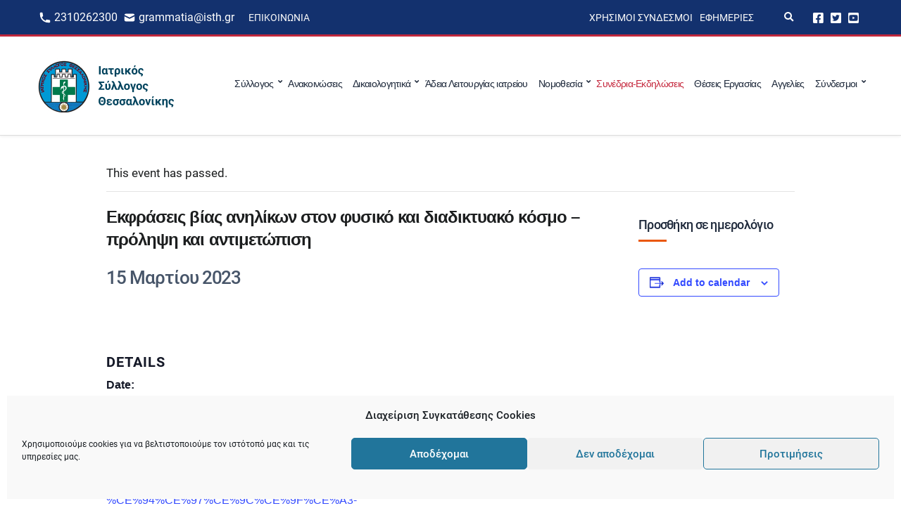

--- FILE ---
content_type: text/html; charset=UTF-8
request_url: https://isth.gr/ekdilosi/ekfraseis-vias-anilikon-ston-fysiko-kai-diadiktyako-kosmo-prolipsi-kai-antimetopisi/
body_size: 17215
content:
<!doctype html>
<html lang="el">
<head>
	<meta charset="UTF-8">
	<meta name="viewport" content="width=device-width, initial-scale=1">
	<link rel='stylesheet' id='tribe-events-views-v2-bootstrap-datepicker-styles-css' href='https://isth.gr/wp-content/plugins/the-events-calendar/vendor/bootstrap-datepicker/css/bootstrap-datepicker.standalone.min.css?ver=6.15.14' media='all' />
<link rel='stylesheet' id='tec-variables-skeleton-css' href='https://isth.gr/wp-content/plugins/the-events-calendar/common/build/css/variables-skeleton.css?ver=6.10.1' media='all' />
<link rel='stylesheet' id='tribe-common-skeleton-style-css' href='https://isth.gr/wp-content/plugins/the-events-calendar/common/build/css/common-skeleton.css?ver=6.10.1' media='all' />
<link rel='stylesheet' id='tribe-tooltipster-css-css' href='https://isth.gr/wp-content/plugins/the-events-calendar/common/vendor/tooltipster/tooltipster.bundle.min.css?ver=6.10.1' media='all' />
<link rel='stylesheet' id='tribe-events-views-v2-skeleton-css' href='https://isth.gr/wp-content/plugins/the-events-calendar/build/css/views-skeleton.css?ver=6.15.14' media='all' />
<link rel='stylesheet' id='tec-variables-full-css' href='https://isth.gr/wp-content/plugins/the-events-calendar/common/build/css/variables-full.css?ver=6.10.1' media='all' />
<link rel='stylesheet' id='tribe-common-full-style-css' href='https://isth.gr/wp-content/plugins/the-events-calendar/common/build/css/common-full.css?ver=6.10.1' media='all' />
<link rel='stylesheet' id='tribe-events-views-v2-full-css' href='https://isth.gr/wp-content/plugins/the-events-calendar/build/css/views-full.css?ver=6.15.14' media='all' />
<link rel='stylesheet' id='tribe-events-views-v2-print-css' href='https://isth.gr/wp-content/plugins/the-events-calendar/build/css/views-print.css?ver=6.15.14' media='print' />
<meta name='robots' content='index, follow, max-image-preview:large, max-snippet:-1, max-video-preview:-1' />
	<style>img:is([sizes="auto" i], [sizes^="auto," i]) { contain-intrinsic-size: 3000px 1500px }</style>
	
	<!-- This site is optimized with the Yoast SEO plugin v26.8 - https://yoast.com/product/yoast-seo-wordpress/ -->
	<title>Εκφράσεις βίας ανηλίκων στον φυσικό και διαδικτυακό κόσμο - πρόληψη και αντιμετώπιση - Ιατρικός Σύλλογος Θεσσαλονίκης</title>
	<link rel="canonical" href="https://isth.gr/ekdilosi/ekfraseis-vias-anilikon-ston-fysiko-kai-diadiktyako-kosmo-prolipsi-kai-antimetopisi/" />
	<meta property="og:locale" content="el_GR" />
	<meta property="og:type" content="article" />
	<meta property="og:title" content="Εκφράσεις βίας ανηλίκων στον φυσικό και διαδικτυακό κόσμο - πρόληψη και αντιμετώπιση - Ιατρικός Σύλλογος Θεσσαλονίκης" />
	<meta property="og:url" content="https://isth.gr/ekdilosi/ekfraseis-vias-anilikon-ston-fysiko-kai-diadiktyako-kosmo-prolipsi-kai-antimetopisi/" />
	<meta property="og:site_name" content="Ιατρικός Σύλλογος Θεσσαλονίκης" />
	<meta property="article:publisher" content="https://www.facebook.com/iatrikos.syllogos.thessalonikis" />
	<meta property="og:image" content="https://isth.gr/wp-content/uploads/2021/05/social-share-image.png" />
	<meta property="og:image:width" content="1200" />
	<meta property="og:image:height" content="630" />
	<meta property="og:image:type" content="image/png" />
	<meta name="twitter:card" content="summary_large_image" />
	<meta name="twitter:site" content="@isthgr" />
	<script type="application/ld+json" class="yoast-schema-graph">{"@context":"https://schema.org","@graph":[{"@type":"WebPage","@id":"https://isth.gr/ekdilosi/ekfraseis-vias-anilikon-ston-fysiko-kai-diadiktyako-kosmo-prolipsi-kai-antimetopisi/","url":"https://isth.gr/ekdilosi/ekfraseis-vias-anilikon-ston-fysiko-kai-diadiktyako-kosmo-prolipsi-kai-antimetopisi/","name":"Εκφράσεις βίας ανηλίκων στον φυσικό και διαδικτυακό κόσμο - πρόληψη και αντιμετώπιση - Ιατρικός Σύλλογος Θεσσαλονίκης","isPartOf":{"@id":"https://isth.gr/#website"},"datePublished":"2023-03-14T11:07:45+00:00","breadcrumb":{"@id":"https://isth.gr/ekdilosi/ekfraseis-vias-anilikon-ston-fysiko-kai-diadiktyako-kosmo-prolipsi-kai-antimetopisi/#breadcrumb"},"inLanguage":"el","potentialAction":[{"@type":"ReadAction","target":["https://isth.gr/ekdilosi/ekfraseis-vias-anilikon-ston-fysiko-kai-diadiktyako-kosmo-prolipsi-kai-antimetopisi/"]}]},{"@type":"BreadcrumbList","@id":"https://isth.gr/ekdilosi/ekfraseis-vias-anilikon-ston-fysiko-kai-diadiktyako-kosmo-prolipsi-kai-antimetopisi/#breadcrumb","itemListElement":[{"@type":"ListItem","position":1,"name":"Αρχική","item":"https://isth.gr/"},{"@type":"ListItem","position":2,"name":"Εκδηλώσεις","item":"https://isth.gr/ekdiloseis/"},{"@type":"ListItem","position":3,"name":"Εκφράσεις βίας ανηλίκων στον φυσικό και διαδικτυακό κόσμο &#8211; πρόληψη και αντιμετώπιση"}]},{"@type":"WebSite","@id":"https://isth.gr/#website","url":"https://isth.gr/","name":"Ιατρικός Σύλλογος Θεσσαλονίκης","description":"Η Επίσημη Ιστοσελίδα του Ιατρικού συλλόγου Θεσσαλονίκης","publisher":{"@id":"https://isth.gr/#organization"},"potentialAction":[{"@type":"SearchAction","target":{"@type":"EntryPoint","urlTemplate":"https://isth.gr/?s={search_term_string}"},"query-input":{"@type":"PropertyValueSpecification","valueRequired":true,"valueName":"search_term_string"}}],"inLanguage":"el"},{"@type":"Organization","@id":"https://isth.gr/#organization","name":"Ιατρικός Σύλλογος Θεσσαλονίκης","url":"https://isth.gr/","logo":{"@type":"ImageObject","inLanguage":"el","@id":"https://isth.gr/#/schema/logo/image/","url":"https://isth.gr/wp-content/uploads/2021/05/primary-logo-white.jpeg","contentUrl":"https://isth.gr/wp-content/uploads/2021/05/primary-logo-white.jpeg","width":200,"height":80,"caption":"Ιατρικός Σύλλογος Θεσσαλονίκης"},"image":{"@id":"https://isth.gr/#/schema/logo/image/"},"sameAs":["https://www.facebook.com/iatrikos.syllogos.thessalonikis","https://x.com/isthgr","https://www.youtube.com/user/isthgr"]},{"@type":"Event","name":"Εκφράσεις βίας ανηλίκων στον φυσικό και διαδικτυακό κόσμο &#8211; πρόληψη και αντιμετώπιση","description":"","url":"https://isth.gr/ekdilosi/ekfraseis-vias-anilikon-ston-fysiko-kai-diadiktyako-kosmo-prolipsi-kai-antimetopisi/","eventAttendanceMode":"https://schema.org/OfflineEventAttendanceMode","eventStatus":"https://schema.org/EventScheduled","startDate":"2023-03-15T00:00:00+02:00","endDate":"2023-03-15T23:59:59+02:00","@id":"https://isth.gr/ekdilosi/ekfraseis-vias-anilikon-ston-fysiko-kai-diadiktyako-kosmo-prolipsi-kai-antimetopisi/#event","mainEntityOfPage":{"@id":"https://isth.gr/ekdilosi/ekfraseis-vias-anilikon-ston-fysiko-kai-diadiktyako-kosmo-prolipsi-kai-antimetopisi/"}}]}</script>
	<!-- / Yoast SEO plugin. -->


<link rel="alternate" type="application/rss+xml" title="Ροή RSS &raquo; Ιατρικός Σύλλογος Θεσσαλονίκης" href="https://isth.gr/feed/" />
<link rel="alternate" type="text/calendar" title="Ιατρικός Σύλλογος Θεσσαλονίκης &raquo; iCal Feed" href="https://isth.gr/ekdiloseis/?ical=1" />
<link rel='stylesheet' id='tribe-events-v2-single-skeleton-css' href='https://isth.gr/wp-content/plugins/the-events-calendar/build/css/tribe-events-single-skeleton.css?ver=6.15.14' media='all' />
<link rel='stylesheet' id='tribe-events-v2-single-skeleton-full-css' href='https://isth.gr/wp-content/plugins/the-events-calendar/build/css/tribe-events-single-full.css?ver=6.15.14' media='all' />
<link rel='stylesheet' id='wp-block-library-css' href='https://isth.gr/wp-includes/css/dist/block-library/style.min.css?ver=6.8.3' media='all' />
<style id='classic-theme-styles-inline-css'>
/*! This file is auto-generated */
.wp-block-button__link{color:#fff;background-color:#32373c;border-radius:9999px;box-shadow:none;text-decoration:none;padding:calc(.667em + 2px) calc(1.333em + 2px);font-size:1.125em}.wp-block-file__button{background:#32373c;color:#fff;text-decoration:none}
</style>
<link rel='stylesheet' id='ultimate_blocks-cgb-style-css-css' href='https://isth.gr/wp-content/plugins/ultimate-blocks/dist/blocks.style.build.css?ver=3.4.9' media='all' />
<style id='global-styles-inline-css'>
:root{--wp--preset--aspect-ratio--square: 1;--wp--preset--aspect-ratio--4-3: 4/3;--wp--preset--aspect-ratio--3-4: 3/4;--wp--preset--aspect-ratio--3-2: 3/2;--wp--preset--aspect-ratio--2-3: 2/3;--wp--preset--aspect-ratio--16-9: 16/9;--wp--preset--aspect-ratio--9-16: 9/16;--wp--preset--color--black: #000000;--wp--preset--color--cyan-bluish-gray: #abb8c3;--wp--preset--color--white: #ffffff;--wp--preset--color--pale-pink: #f78da7;--wp--preset--color--vivid-red: #cf2e2e;--wp--preset--color--luminous-vivid-orange: #ff6900;--wp--preset--color--luminous-vivid-amber: #fcb900;--wp--preset--color--light-green-cyan: #7bdcb5;--wp--preset--color--vivid-green-cyan: #00d084;--wp--preset--color--pale-cyan-blue: #8ed1fc;--wp--preset--color--vivid-cyan-blue: #0693e3;--wp--preset--color--vivid-purple: #9b51e0;--wp--preset--color--theme-primary: #173052;--wp--preset--color--theme-secondary: #e3002a;--wp--preset--color--theme-dark-gray: #212121;--wp--preset--color--theme-medium-gray: #444444;--wp--preset--color--theme-light-gray: #dddddd;--wp--preset--gradient--vivid-cyan-blue-to-vivid-purple: linear-gradient(135deg,rgba(6,147,227,1) 0%,rgb(155,81,224) 100%);--wp--preset--gradient--light-green-cyan-to-vivid-green-cyan: linear-gradient(135deg,rgb(122,220,180) 0%,rgb(0,208,130) 100%);--wp--preset--gradient--luminous-vivid-amber-to-luminous-vivid-orange: linear-gradient(135deg,rgba(252,185,0,1) 0%,rgba(255,105,0,1) 100%);--wp--preset--gradient--luminous-vivid-orange-to-vivid-red: linear-gradient(135deg,rgba(255,105,0,1) 0%,rgb(207,46,46) 100%);--wp--preset--gradient--very-light-gray-to-cyan-bluish-gray: linear-gradient(135deg,rgb(238,238,238) 0%,rgb(169,184,195) 100%);--wp--preset--gradient--cool-to-warm-spectrum: linear-gradient(135deg,rgb(74,234,220) 0%,rgb(151,120,209) 20%,rgb(207,42,186) 40%,rgb(238,44,130) 60%,rgb(251,105,98) 80%,rgb(254,248,76) 100%);--wp--preset--gradient--blush-light-purple: linear-gradient(135deg,rgb(255,206,236) 0%,rgb(152,150,240) 100%);--wp--preset--gradient--blush-bordeaux: linear-gradient(135deg,rgb(254,205,165) 0%,rgb(254,45,45) 50%,rgb(107,0,62) 100%);--wp--preset--gradient--luminous-dusk: linear-gradient(135deg,rgb(255,203,112) 0%,rgb(199,81,192) 50%,rgb(65,88,208) 100%);--wp--preset--gradient--pale-ocean: linear-gradient(135deg,rgb(255,245,203) 0%,rgb(182,227,212) 50%,rgb(51,167,181) 100%);--wp--preset--gradient--electric-grass: linear-gradient(135deg,rgb(202,248,128) 0%,rgb(113,206,126) 100%);--wp--preset--gradient--midnight: linear-gradient(135deg,rgb(2,3,129) 0%,rgb(40,116,252) 100%);--wp--preset--font-size--small: 13px;--wp--preset--font-size--medium: 20px;--wp--preset--font-size--large: 36px;--wp--preset--font-size--x-large: 42px;--wp--preset--spacing--20: 0.44rem;--wp--preset--spacing--30: 0.67rem;--wp--preset--spacing--40: 1rem;--wp--preset--spacing--50: 1.5rem;--wp--preset--spacing--60: 2.25rem;--wp--preset--spacing--70: 3.38rem;--wp--preset--spacing--80: 5.06rem;--wp--preset--shadow--natural: 6px 6px 9px rgba(0, 0, 0, 0.2);--wp--preset--shadow--deep: 12px 12px 50px rgba(0, 0, 0, 0.4);--wp--preset--shadow--sharp: 6px 6px 0px rgba(0, 0, 0, 0.2);--wp--preset--shadow--outlined: 6px 6px 0px -3px rgba(255, 255, 255, 1), 6px 6px rgba(0, 0, 0, 1);--wp--preset--shadow--crisp: 6px 6px 0px rgba(0, 0, 0, 1);}:where(.is-layout-flex){gap: 0.5em;}:where(.is-layout-grid){gap: 0.5em;}body .is-layout-flex{display: flex;}.is-layout-flex{flex-wrap: wrap;align-items: center;}.is-layout-flex > :is(*, div){margin: 0;}body .is-layout-grid{display: grid;}.is-layout-grid > :is(*, div){margin: 0;}:where(.wp-block-columns.is-layout-flex){gap: 2em;}:where(.wp-block-columns.is-layout-grid){gap: 2em;}:where(.wp-block-post-template.is-layout-flex){gap: 1.25em;}:where(.wp-block-post-template.is-layout-grid){gap: 1.25em;}.has-black-color{color: var(--wp--preset--color--black) !important;}.has-cyan-bluish-gray-color{color: var(--wp--preset--color--cyan-bluish-gray) !important;}.has-white-color{color: var(--wp--preset--color--white) !important;}.has-pale-pink-color{color: var(--wp--preset--color--pale-pink) !important;}.has-vivid-red-color{color: var(--wp--preset--color--vivid-red) !important;}.has-luminous-vivid-orange-color{color: var(--wp--preset--color--luminous-vivid-orange) !important;}.has-luminous-vivid-amber-color{color: var(--wp--preset--color--luminous-vivid-amber) !important;}.has-light-green-cyan-color{color: var(--wp--preset--color--light-green-cyan) !important;}.has-vivid-green-cyan-color{color: var(--wp--preset--color--vivid-green-cyan) !important;}.has-pale-cyan-blue-color{color: var(--wp--preset--color--pale-cyan-blue) !important;}.has-vivid-cyan-blue-color{color: var(--wp--preset--color--vivid-cyan-blue) !important;}.has-vivid-purple-color{color: var(--wp--preset--color--vivid-purple) !important;}.has-black-background-color{background-color: var(--wp--preset--color--black) !important;}.has-cyan-bluish-gray-background-color{background-color: var(--wp--preset--color--cyan-bluish-gray) !important;}.has-white-background-color{background-color: var(--wp--preset--color--white) !important;}.has-pale-pink-background-color{background-color: var(--wp--preset--color--pale-pink) !important;}.has-vivid-red-background-color{background-color: var(--wp--preset--color--vivid-red) !important;}.has-luminous-vivid-orange-background-color{background-color: var(--wp--preset--color--luminous-vivid-orange) !important;}.has-luminous-vivid-amber-background-color{background-color: var(--wp--preset--color--luminous-vivid-amber) !important;}.has-light-green-cyan-background-color{background-color: var(--wp--preset--color--light-green-cyan) !important;}.has-vivid-green-cyan-background-color{background-color: var(--wp--preset--color--vivid-green-cyan) !important;}.has-pale-cyan-blue-background-color{background-color: var(--wp--preset--color--pale-cyan-blue) !important;}.has-vivid-cyan-blue-background-color{background-color: var(--wp--preset--color--vivid-cyan-blue) !important;}.has-vivid-purple-background-color{background-color: var(--wp--preset--color--vivid-purple) !important;}.has-black-border-color{border-color: var(--wp--preset--color--black) !important;}.has-cyan-bluish-gray-border-color{border-color: var(--wp--preset--color--cyan-bluish-gray) !important;}.has-white-border-color{border-color: var(--wp--preset--color--white) !important;}.has-pale-pink-border-color{border-color: var(--wp--preset--color--pale-pink) !important;}.has-vivid-red-border-color{border-color: var(--wp--preset--color--vivid-red) !important;}.has-luminous-vivid-orange-border-color{border-color: var(--wp--preset--color--luminous-vivid-orange) !important;}.has-luminous-vivid-amber-border-color{border-color: var(--wp--preset--color--luminous-vivid-amber) !important;}.has-light-green-cyan-border-color{border-color: var(--wp--preset--color--light-green-cyan) !important;}.has-vivid-green-cyan-border-color{border-color: var(--wp--preset--color--vivid-green-cyan) !important;}.has-pale-cyan-blue-border-color{border-color: var(--wp--preset--color--pale-cyan-blue) !important;}.has-vivid-cyan-blue-border-color{border-color: var(--wp--preset--color--vivid-cyan-blue) !important;}.has-vivid-purple-border-color{border-color: var(--wp--preset--color--vivid-purple) !important;}.has-vivid-cyan-blue-to-vivid-purple-gradient-background{background: var(--wp--preset--gradient--vivid-cyan-blue-to-vivid-purple) !important;}.has-light-green-cyan-to-vivid-green-cyan-gradient-background{background: var(--wp--preset--gradient--light-green-cyan-to-vivid-green-cyan) !important;}.has-luminous-vivid-amber-to-luminous-vivid-orange-gradient-background{background: var(--wp--preset--gradient--luminous-vivid-amber-to-luminous-vivid-orange) !important;}.has-luminous-vivid-orange-to-vivid-red-gradient-background{background: var(--wp--preset--gradient--luminous-vivid-orange-to-vivid-red) !important;}.has-very-light-gray-to-cyan-bluish-gray-gradient-background{background: var(--wp--preset--gradient--very-light-gray-to-cyan-bluish-gray) !important;}.has-cool-to-warm-spectrum-gradient-background{background: var(--wp--preset--gradient--cool-to-warm-spectrum) !important;}.has-blush-light-purple-gradient-background{background: var(--wp--preset--gradient--blush-light-purple) !important;}.has-blush-bordeaux-gradient-background{background: var(--wp--preset--gradient--blush-bordeaux) !important;}.has-luminous-dusk-gradient-background{background: var(--wp--preset--gradient--luminous-dusk) !important;}.has-pale-ocean-gradient-background{background: var(--wp--preset--gradient--pale-ocean) !important;}.has-electric-grass-gradient-background{background: var(--wp--preset--gradient--electric-grass) !important;}.has-midnight-gradient-background{background: var(--wp--preset--gradient--midnight) !important;}.has-small-font-size{font-size: var(--wp--preset--font-size--small) !important;}.has-medium-font-size{font-size: var(--wp--preset--font-size--medium) !important;}.has-large-font-size{font-size: var(--wp--preset--font-size--large) !important;}.has-x-large-font-size{font-size: var(--wp--preset--font-size--x-large) !important;}
:where(.wp-block-post-template.is-layout-flex){gap: 1.25em;}:where(.wp-block-post-template.is-layout-grid){gap: 1.25em;}
:where(.wp-block-columns.is-layout-flex){gap: 2em;}:where(.wp-block-columns.is-layout-grid){gap: 2em;}
:root :where(.wp-block-pullquote){font-size: 1.5em;line-height: 1.6;}
</style>
<link rel='stylesheet' id='gutenbee-animations-css' href='https://isth.gr/wp-content/plugins/gutenbee/build/gutenbee.animations.css?ver=2.19.1' media='all' />
<link rel='stylesheet' id='ignition-icons-css' href='https://isth.gr/wp-content/plugins/ignition/inc/assets/vendor/ignition-icons/css/ignition-icons.min.css?ver=3.5.0' media='all' />
<link rel='stylesheet' id='jquery-magnific-popup-css' href='https://isth.gr/wp-content/plugins/ignition/inc/assets/vendor/magnific/magnific.min.css?ver=3.5.0' media='all' />
<link rel='stylesheet' id='ignition-style-css' href='https://isth.gr/wp-content/plugins/ignition/inc/assets/css/style.min.css?ver=3.5.0' media='all' />
<link rel='stylesheet' id='ub-extension-style-css-css' href='https://isth.gr/wp-content/plugins/ultimate-blocks/src/extensions/style.css?ver=6.8.3' media='all' />
<link rel='stylesheet' id='cmplz-general-css' href='https://isth.gr/wp-content/plugins/complianz-gdpr/assets/css/cookieblocker.min.css?ver=1766390620' media='all' />
<link rel='stylesheet' id='eeb-css-frontend-css' href='https://isth.gr/wp-content/plugins/email-encoder-bundle/assets/css/style.css?ver=54d4eedc552c499c4a8d6b89c23d3df1' media='all' />
<link rel='stylesheet' id='dashicons-css' href='https://isth.gr/wp-includes/css/dashicons.min.css?ver=6.8.3' media='all' />
<link rel='stylesheet' id='ignition-convert-style-css' href='https://isth.gr/wp-content/themes/ignition-convert/style.min.css?ver=1.5.2-1.0' media='all' />
<style id='ignition-convert-generated-styles-inline-css'>
:root { --ignition-body-background-color: #ffffff; --ignition-primary-color: #13316e; --ignition-secondary-color: #c5283d; --ignition-text-color: #1c1e1f; --ignition-secondary-text-color: #444444; --ignition-headings-color: #1e293b; --ignition-border-color: #dddddd; --ignition-forms-background-color: #ffffff; --ignition-forms-border-color: #dddddd; --ignition-forms-text-color: #212121; --ignition-buttons-background-color: #13316e; --ignition-buttons-text-color: #ffffff; --ignition-buttons-border-color: #13316e; --ignition-primary-font-family: Roboto; --ignition-secondary-font-family: Roboto; --ignition-top-bar-background-color: #13316e; --ignition-top-bar-text-color: #ffffff; --ignition-top-bar-border-color: #c5283d; --ignition-top-bar-transparent-text-color: #ffffff; --ignition-top-bar-transparent-border-color: rgba(255, 255, 255, 0.1); --ignition-header-background-color: #ffffff; --ignition-header-text-color: #1e293b; --ignition-header-border-color: #dddddd; --ignition-header-submenu-background-color: #ffffff; --ignition-header-submenu-background-color-hover: #e3002a; --ignition-header-submenu-text-color: #1e293b; --ignition-header-submenu-text-color-hover: #ffffff; --ignition-header-transparent-text-color: #ffffff; --ignition-header-transparent-submenu-bg-color: rgba(255, 255, 255, 0.9); --ignition-header-transparent-submenu-bg-color-hover: #e3002a; --ignition-header-transparent-submenu-text-color: #212121; --ignition-header-transparent-submenu-text-color-hover: #ffffff; --ignition-header-sticky-background-color: #ffffff; --ignition-header-sticky-text-color: #173052; --ignition-header-sticky-border-color: #dddddd; --ignition-header-sticky-submenu-background-color: #ffffff; --ignition-header-sticky-submenu-background-color-hover: #e3002a; --ignition-header-sticky-submenu-text-color: #212121; --ignition-header-sticky-submenu-text-color-hover: #ffffff; --ignition-mobile-nav-background-color: #fafbfc; --ignition-mobile-nav-text-color: #1e293b; --ignition-mobile-nav-border-color: #e2e8f0; --ignition-hero-background-color: #13316e; --ignition-hero-overlay-background-color: rgba(79, 79, 79, 0); --ignition-hero-primary-text-color: #ffffff; --ignition-hero-secondary-text-color: #ffffff; --ignition-footer-background-color: #13316e; --ignition-footer-border-color: #dddddd; --ignition-footer-title-color: #ffffff; --ignition-footer-text-color: #ffffff; --ignition-footer-credits-background-color: #f8f8f8; --ignition-footer-credits-text-color: #212121; --ignition-footer-credits-link-color: #212121; --ignition-footer-credits-border-color: #dddddd; } @media (min-width: calc(1440px + 60px)) { .container, .theme-grid > .wp-block-gutenbee-container-inner, .alignwide .maxslider-slide-content, .alignfull .maxslider-slide-content { width: 1440px; max-width: 100%; } [class*="-template-fullwidth-narrow"] .alignwide { width: calc(1440px - 30px); } .theme-grid > .wp-block-gutenbee-container-inner { padding-left: 15px; padding-right: 15px; } } html { font-size: 17px; } body { font-family: sans-serif; font-weight: 400; font-size: 17px; line-height: 1.615; text-transform: none; letter-spacing: 0em; } h1,h2,h3,h4,h5,h6, label, .label, .site-logo, .mobile-nav-trigger, li.wc-block-grid__product .wc-block-grid__product-title, .product_list_widget li > a, .product_list_widget .widget-product-content-wrap > a, .entry-list-meta-value, .wp-block-latest-posts > li > a, .wp-block-pullquote.is-style-solid-color, .wp-block-quote { font-family: sans-serif; font-weight: 400; } .navigation-main, .head-mast .head-content-slot-item, .navigation-mobile-wrap { font-family: sans-serif; font-weight: 500; font-size: 14px; line-height: 1.25; text-transform: none; letter-spacing: -0.05em; } .page-hero-title, .page-title { font-family: sans-serif; font-weight: 500; } h1,.page-hero-title,.page-title { font-size: 32px; line-height: 1.15; text-transform: none; letter-spacing: -0.04em; } h2, .wc-block-grid__product-title { font-size: 26px; line-height: 1.15; text-transform: none; letter-spacing: -0.04em; } h3 { font-size: 20px; line-height: 1.2; text-transform: none; letter-spacing: -0.04em; } h4 { font-size: 18px; line-height: 1.25; text-transform: none; letter-spacing: -0.04em; } h5 { font-size: 16px; line-height: 1.25; text-transform: none; letter-spacing: -0.04em; } h6 { font-size: 15px; line-height: 1.32; text-transform: none; letter-spacing: -0.04em; } .widget-title { font-size: 17px; line-height: 1.2; text-transform: uppercase; letter-spacing: -0.04em; } .widget { font-size: 14px; line-height: 1.5; text-transform: none; letter-spacing: 0em; } .btn, .button, .gutenbee-block-button-link, .wp-block-button__link, .comment-reply-link, .ci-item-filter, .maxslider-slide .maxslider-btn, .added_to_cart, input[type="submit"], input[type="reset"], button[type="submit"] { font-family: "Open Sans", sans-serif; font-weight: 400; font-size: 14px; line-height: 1.4; text-transform: none; letter-spacing: 0em; } @media (max-width: 991px) { #mobilemenu { display: block; } .head-content-slot-mobile-nav { display: inline-block; } .nav { display: none; } .header-full-nav-center .site-branding, .site-branding { max-width: 45%; width: auto; text-align: left; } .header-nav-split .site-branding { text-align: left; } .head-slot:first-of-type { display: none; } } @media (min-width: 992px) { .page-hero { height: 140px; } } 
</style>
<link rel='stylesheet' id='ignition-convert-style-child-css' href='https://isth.gr/wp-content/themes/ignition-convert-child/style.css?ver=1.5.2-1.0' media='all' />
<script src="https://isth.gr/wp-includes/js/jquery/jquery.min.js?ver=3.7.1" id="jquery-core-js"></script>
<script src="https://isth.gr/wp-includes/js/jquery/jquery-migrate.min.js?ver=3.4.1" id="jquery-migrate-js"></script>
<script src="https://isth.gr/wp-content/plugins/the-events-calendar/common/build/js/tribe-common.js?ver=9c44e11f3503a33e9540" id="tribe-common-js"></script>
<script src="https://isth.gr/wp-content/plugins/the-events-calendar/build/js/views/breakpoints.js?ver=4208de2df2852e0b91ec" id="tribe-events-views-v2-breakpoints-js"></script>
<script src="https://isth.gr/wp-content/plugins/email-encoder-bundle/assets/js/custom.js?ver=2c542c9989f589cd5318f5cef6a9ecd7" id="eeb-js-frontend-js"></script>
<script src="https://isth.gr/wp-content/themes/ignition-convert-child/assets/js/vendor/vue.global.prod.min.js?ver=6.8.3" id="vue-js"></script>
<script src="https://isth.gr/wp-content/themes/ignition-convert-child/assets/js/vendor/axios.min.js?ver=6.8.3" id="axios-js"></script>
<link rel="https://api.w.org/" href="https://isth.gr/wp-json/" /><link rel="alternate" title="JSON" type="application/json" href="https://isth.gr/wp-json/wp/v2/tribe_events/26591" /><link rel="EditURI" type="application/rsd+xml" title="RSD" href="https://isth.gr/xmlrpc.php?rsd" />
<meta name="generator" content="WordPress 6.8.3" />
<link rel="alternate" title="oEmbed (JSON)" type="application/json+oembed" href="https://isth.gr/wp-json/oembed/1.0/embed?url=https%3A%2F%2Fisth.gr%2Fekdilosi%2Fekfraseis-vias-anilikon-ston-fysiko-kai-diadiktyako-kosmo-prolipsi-kai-antimetopisi%2F" />
<link rel="alternate" title="oEmbed (XML)" type="text/xml+oembed" href="https://isth.gr/wp-json/oembed/1.0/embed?url=https%3A%2F%2Fisth.gr%2Fekdilosi%2Fekfraseis-vias-anilikon-ston-fysiko-kai-diadiktyako-kosmo-prolipsi-kai-antimetopisi%2F&#038;format=xml" />
<meta name="tec-api-version" content="v1"><meta name="tec-api-origin" content="https://isth.gr"><link rel="alternate" href="https://isth.gr/wp-json/tribe/events/v1/events/26591" />			<style>.cmplz-hidden {
					display: none !important;
				}</style>
	<link rel="preload" href="/wp-content/themes/ignition-convert-child/fonts/roboto-v20-latin_greek-regular.woff2" as="font" type="font/woff2" crossorigin="anonymous">
	<link rel="preload" href="/wp-content/themes/ignition-convert-child/fonts/roboto-v20-latin_greek-500.woff2" as="font" type="font/woff2" crossorigin="anonymous">
    <link rel="icon" href="https://isth.gr/wp-content/uploads/2020/12/cropped-android-chrome-512x512-1-32x32.png" sizes="32x32" />
<link rel="icon" href="https://isth.gr/wp-content/uploads/2020/12/cropped-android-chrome-512x512-1-192x192.png" sizes="192x192" />
<link rel="apple-touch-icon" href="https://isth.gr/wp-content/uploads/2020/12/cropped-android-chrome-512x512-1-180x180.png" />
<meta name="msapplication-TileImage" content="https://isth.gr/wp-content/uploads/2020/12/cropped-android-chrome-512x512-1-270x270.png" />
		<style id="wp-custom-css">
			[id*=social].menu a {
    font-size: 17px!important;
}

@media (max-width: 575px) {

	.page-hero-content .page-hero-title {
    font-size: 24px;
	}
	
}

#doctors-form-search .checkbox-input {
	align-items: baseline;
}		</style>
		</head>
<body data-cmplz=1 class="wp-singular tribe_events-template-default single single-tribe_events postid-26591 wp-custom-logo wp-embed-responsive wp-theme-ignition-convert wp-child-theme-ignition-convert-child ignition-header-type-normal ignition-page-title-bg-on ignition-page-title-normal-on ignition-page-title-subtitle-on ignition-page-breadcrumb-on ignition-site-layout-content_sidebar ignition-side-mode-site-layout-boxed ignition-top-bar-visible-on ignition-header-menu-layout-full_right ignition-header-fullwidth-off ignition-header-sticky-off ignition-header-sticky-type-off ignition-mobile-nav-slide-right-off ignition-page-title-horz-align-left ignition-blog-layout-content_sidebar ignition-blog-posts-layout-1col-horz ignition-footer-visible-on ignition-site-title-off ignition-site-description-off ignition-no-main-padding-off locale-el tribe-events-page-template tribe-no-js tribe-filter-live events-single tribe-events-style-full tribe-events-style-theme">
<div><a class="skip-link sr-only sr-only-focusable" href="#site-content">Skip to the content</a></div>
	
	<div class="page-wrap">

		
<header class="header sticky-off header-full header-full-nav-right header-normal">

		<div class="head-intro ">
		<div class="container">
			<div class="row">
				<div class="col-12">
					<div class="head-intro-inner">
													<div class="head-content-slot">
								<div class="head-content-slot-item"><div class="top-bar-left">     <div class="top-bar-phone">         <img class="icon-phone" src="/wp-content/uploads/2020/12/icon-phone.svg" alt="icon-phone">         <a class="top-bar-phone__text" href="tel:2310262300">2310262300</a>     </div>     <div class="top-bar-mail">         <img class="icon-phone" src="/wp-content/uploads/2020/12/icon-mail-1.svg" alt="icon-mail">         <a class="top-bar-mail__text mail-link" href="javascript:;" data-enc-email="tenzzngvn[at]vfgu.te" data-wpel-link="ignore"><span id="eeb-281143-837558"></span><script type="text/javascript">document.getElementById("eeb-281143-837558").innerHTML = eval(decodeURIComponent("%27%67%72%61%6d%6d%61%74%69%61%40%69%73%74%68%2e%67%72%27"))</script><noscript>*protected email*</noscript></a>     </div> </div></div><div class="head-content-slot-item"><ul id="menu-top-bar-menu-left" class="menu ignition-menu-top-bar-menu-left"><li id="menu-item-1413" class="menu-item menu-item-type-post_type menu-item-object-page menu-item-1413"><a href="https://isth.gr/contact/">Επικοινωνία</a></li>
</ul></div>							</div>
						
						
													<div class="head-content-slot head-content-slot-end">
								<div class="head-content-slot-item"><ul id="menu-top-bar-menu-right" class="menu ignition-menu-top-bar-menu-right"><li id="menu-item-359" class="menu-item menu-item-type-post_type menu-item-object-page menu-item-359"><a href="https://isth.gr/chrisimoi-syndesmoi/">Χρήσιμοι Σύνδεσμοι</a></li>
<li id="menu-item-362" class="menu-item menu-item-type-post_type menu-item-object-page menu-item-362"><a href="https://isth.gr/efimeries/">Εφημερίες</a></li>
</ul></div><div class="head-content-slot-item"> </div><div class="head-content-slot-item"><form action="https://isth.gr/" method="get" class="global-search-form">
			<label for="global-search-input" class="sr-only">Αναζήτηση για:</label>
			<input type="search" id="global-search-input" name="s" class="global-search-input" value="" placeholder="Πληκτρολογήστε και πατήστε enter για αναζήτηση" />
			<button type="submit" class="global-search-form-submit">
				 Αναζήτηση			</button>
			<button type="button" class="global-search-form-dismiss">&times;</button>

					</form>
			<a href="#" class="global-search-form-trigger">
		<span class="ignition-icons ignition-icons-search"></span> <span class="sr-only">Expand search form</span>
	</a></div><div class="head-content-slot-item"><ul id="menu-top-right-social-menu" class="menu ignition-menu-top-right-social-menu"><li id="menu-item-1409" class="menu-item menu-item-type-custom menu-item-object-custom menu-item-1409"><a href="https://www.facebook.com/iatrikos.syllogos.thessalonikis">Facebook</a></li>
<li id="menu-item-1410" class="menu-item menu-item-type-custom menu-item-object-custom menu-item-1410"><a href="https://twitter.com/isthgr">Twitter</a></li>
<li id="menu-item-1411" class="menu-item menu-item-type-custom menu-item-object-custom menu-item-1411"><a href="https://www.youtube.com/user/isthgr">Youtube</a></li>
</ul></div>							</div>
											</div>
				</div>
			</div>
		</div>
	</div>

	<div class="head-mast">

		
		<div class="container">
			<div class="row">
				<div class="col-12">
					<div class="head-mast-inner">

						
<div class="site-branding">
	<div class="site-logo"><a href="https://isth.gr/" class="custom-logo-link" rel="home"><img width="200" height="80" src="https://isth.gr/wp-content/uploads/2021/01/primary-logo-white.jpg" class="custom-logo" alt="Ιατρικός Σύλλογος Θεσσαλονίκης" decoding="async" /></a></div></div>

						<div class="head-menu-slot">
							<nav class="nav"><ul id="header-menu-1" class="navigation-main ignition-menu-vasiko-menou"><li id="menu-item-42" class="menu-item menu-item-type-custom menu-item-object-custom menu-item-has-children menu-item-42"><a href="#">Σύλλογος</a>
<ul class="sub-menu">
	<li id="menu-item-43" class="menu-item menu-item-type-post_type menu-item-object-page menu-item-43"><a href="https://isth.gr/dioikitiko-symvoulio/">Διοικητικό Συμβούλιο</a></li>
	<li id="menu-item-44" class="menu-item menu-item-type-post_type menu-item-object-page menu-item-44"><a href="https://isth.gr/peitharchiko-symvoulio/">Πειθαρχικό Συμβούλιο</a></li>
	<li id="menu-item-227" class="menu-item menu-item-type-post_type menu-item-object-page menu-item-227"><a href="https://isth.gr/ekprosopoi-ston-pis/">Εκπρόσωποι στον Πανελλήνιο Ιατρικό Σύλλογο</a></li>
	<li id="menu-item-231" class="menu-item menu-item-type-post_type menu-item-object-page menu-item-231"><a href="https://isth.gr/exelektiki-epitropi/">Εξελεκτική Επιτροπή</a></li>
	<li id="menu-item-141" class="menu-item menu-item-type-post_type menu-item-object-page menu-item-141"><a href="https://isth.gr/lista-iatron/">Λίστα Ιατρών Συλλόγου</a></li>
</ul>
</li>
<li id="menu-item-18" class="menu-item menu-item-type-post_type menu-item-object-page menu-item-18"><a href="https://isth.gr/nea/">Ανακοινώσεις</a></li>
<li id="menu-item-879" class="menu-item menu-item-type-custom menu-item-object-custom menu-item-has-children menu-item-879"><a href="#">Δικαιολογητικά</a>
<ul class="sub-menu">
	<li id="menu-item-876" class="menu-item menu-item-type-post_type menu-item-object-page menu-item-876"><a href="https://isth.gr/entypa-pros-to-syllogo/aitiseis-pros-to-syllogo/">Αιτήσεις προς το Σύλλογο</a></li>
	<li id="menu-item-875" class="menu-item menu-item-type-post_type menu-item-object-page menu-item-875"><a href="https://isth.gr/entypa-pros-to-syllogo/diloseis-pros-to-syllogo/">Δηλώσεις προς το Σύλλογο</a></li>
	<li id="menu-item-872" class="menu-item menu-item-type-post_type menu-item-object-page menu-item-872"><a href="https://isth.gr/dikaiologitika/">Δικαιολογητικά</a></li>
</ul>
</li>
<li id="menu-item-888" class="menu-item menu-item-type-post_type menu-item-object-page menu-item-888"><a href="https://isth.gr/dikaiologitika/adeia-leitourgias-iatreiou/">Άδεια Λειτουργίας ιατρείου</a></li>
<li id="menu-item-257" class="menu-item menu-item-type-custom menu-item-object-custom menu-item-has-children menu-item-257"><a href="#">Νομοθεσία</a>
<ul class="sub-menu">
	<li id="menu-item-1354" class="menu-item menu-item-type-custom menu-item-object-custom menu-item-1354"><a href="/chrisimoi-syndesmoi/#1-%CE%B5%CF%81%CE%B3%CE%B1%CF%83%CE%B9%CE%B1%CE%BA%CE%AC-%CE%B8%CE%AD%CE%BC%CE%B1%CF%84%CE%B1-%CE%BD%CE%BF%CE%BC%CE%BF%CE%B8%CE%B5%CF%83%CE%AF%CE%B1">Εργασιακά Θέματα – Νομοθεσία</a></li>
	<li id="menu-item-125" class="menu-item menu-item-type-post_type menu-item-object-page menu-item-125"><a href="https://isth.gr/iatriki-nomothesia/">Ιατρική Νομοθεσία</a></li>
	<li id="menu-item-389" class="menu-item menu-item-type-post_type menu-item-object-page menu-item-389"><a href="https://isth.gr/kodikas-iatrikis-deontologias/">Κωδικάς Ιατρικής Δεοντολογίας</a></li>
	<li id="menu-item-18867" class="menu-item menu-item-type-post_type menu-item-object-post menu-item-18867"><a href="https://isth.gr/epikairopoiisi-nomothetikou-plaisiou-leitourgias-iatreion/">ΕΠΙΚΑΙΡΟΠΟΙΗΣΗ ΝΟΜΟΘΕΤΙΚΟΥ ΠΛΑΙΣΙΟΥ ΛΕΙΤΟΥΡΓΙΑΣ ΙΑΤΡΕΙΩΝ</a></li>
	<li id="menu-item-18869" class="menu-item menu-item-type-post_type menu-item-object-post menu-item-18869"><a href="https://isth.gr/schetika-me-apagorefsi-diafimisis-stin-pfy-kathos-kai-paraplanitiki-chrisi-titlou-eidikotitas/">Σχετικά με απαγόρευση διαφήμισης στην ΠΦΥ καθώς και παραπλανητική χρήση τίτλου ειδικότητας</a></li>
	<li id="menu-item-24570" class="menu-item menu-item-type-post_type menu-item-object-page menu-item-24570"><a href="https://isth.gr/nomothesia-gia-prosopika-dedomena-gdpr/">Νομοθεσία για προσωπικά δεδομένα-GDPR</a></li>
</ul>
</li>
<li id="menu-item-431" class="menu-item menu-item-type-custom menu-item-object-custom current-menu-item current_page_item menu-item-431"><a href="https://isth.gr/ekdiloseis/">Συνέδρια-Εκδηλώσεις</a></li>
<li id="menu-item-1263" class="menu-item menu-item-type-custom menu-item-object-custom menu-item-1263"><a href="/theseis-ergasias/">Θέσεις Εργασίας</a></li>
<li id="menu-item-770" class="menu-item menu-item-type-custom menu-item-object-custom menu-item-770"><a href="/mikres-aggelies/">Αγγελίες</a></li>
<li id="menu-item-20196" class="menu-item menu-item-type-custom menu-item-object-custom menu-item-has-children menu-item-20196"><a href="#">Σύνδεσμοι</a>
<ul class="sub-menu">
	<li id="menu-item-20200" class="menu-item menu-item-type-post_type menu-item-object-page menu-item-20200"><a href="https://isth.gr/iatrikoi-syllogoi/">Ιατρικοί Σύλλογοι</a></li>
	<li id="menu-item-20197" class="menu-item menu-item-type-post_type menu-item-object-page menu-item-20197"><a href="https://isth.gr/ellinikes-iatrikes-etaireies/">Ελληνικές ιατρικές εταιρείες</a></li>
	<li id="menu-item-25884" class="menu-item menu-item-type-post_type menu-item-object-post menu-item-25884"><a href="https://isth.gr/diathesi-antiiikon-farmakon-enanti-tis-covid-19-apo-ta-farmakeia-ton-nosokomeion-armodiotitas-tis-3is-y-pe-se-polites-pou-echoun-syntagi/">Διάθεση αντιιϊκών φαρμάκων (Covid-19)</a></li>
</ul>
</li>
</ul></nav>						</div>

												<div class="head-content-slot head-content-slot-end">
							
							<div class="head-content-slot-item head-content-slot-mobile-nav">
								<a href="#mobilemenu" class="mobile-nav-trigger">
	<span class="ignition-icons ignition-icons-bars"></span>
	Menu</a>
							</div>
						</div>
					</div>
				</div>
			</div>
		</div>

		
	</div>
</header>

		<div class="site-content-wrap">
<section id="tribe-events-pg-template" class="tribe-events-pg-template" role="main"><div class="tribe-events-before-html"></div><span class="tribe-events-ajax-loading"><img class="tribe-events-spinner-medium" src="https://isth.gr/wp-content/plugins/the-events-calendar/src/resources/images/tribe-loading.gif" alt="Loading Events" /></span>
<div id="tribe-events-content" class="tribe-events-single">
    <div class="container">
        <!-- Notices -->
	    <div class="tribe-events-notices"><ul><li>This event has passed.</li></ul></div>        <div class="row">
            <div class="col-12 col-md-9">
			    <h1 class="tribe-events-single-event-title">Εκφράσεις βίας ανηλίκων στον φυσικό και διαδικτυακό κόσμο &#8211; πρόληψη και αντιμετώπιση</h1>
                <div class="tribe-events-schedule tribe-clearfix">
<!--                    -->				    <h2><span class="tribe-event-date-start">15 Μαρτίου 2023</span></h2>				                    </div>
			                        <div id="post-26591" class="post-26591 tribe_events type-tribe_events status-publish hentry">
                        <!-- Event content -->
					                            <div class="tribe-events-single-event-description tribe-events-content">
						                            </div>


                        <!-- Event meta -->
					    					    
	<div class="tribe-events-single-section tribe-events-event-meta primary tribe-clearfix">


<div class="tribe-events-meta-group tribe-events-meta-group-details">
	<h2 class="tribe-events-single-section-title"> Details </h2>
	<ul class="tribe-events-meta-list">

		
			<li class="tribe-events-meta-item">
				<span class="tribe-events-start-date-label tribe-events-meta-label">Date:</span>
				<span class="tribe-events-meta-value">
					<abbr class="tribe-events-abbr tribe-events-start-date published dtstart" title="2023-03-15"> 15 Μαρτίου 2023 </abbr>
				</span>
			</li>

		
		
		
		
		
					<li class="tribe-events-meta-item">
									<span class="tribe-events-event-url-label tribe-events-meta-label">Website:</span>
								<span class="tribe-events-event-url tribe-events-meta-value"> <a href="https://hub.uoa.gr/wp-content/uploads/2023/03/%CE%95%CE%9A%CE%A6%CE%A1%CE%91%CE%A3%CE%95%CE%99%CE%A3-%CE%92%CE%99%CE%91%CE%A3-%CE%94%CE%97%CE%9C%CE%9F%CE%A3-__%CE%91%CE%9B%CE%9B%CE%99%CE%98%CE%95%CE%91%CE%A3-f.pdf" target="_self" rel="external">https://hub.uoa.gr/wp-content/uploads/2023/03/%CE%95%CE%9A%CE%A6%CE%A1%CE%91%CE%A3%CE%95%CE%99%CE%A3-%CE%92%CE%99%CE%91%CE%A3-%CE%94%CE%97%CE%9C%CE%9F%CE%A3-__%CE%91%CE%9B%CE%9B%CE%99%CE%98%CE%95%CE%91%CE%A3-f.pdf</a> </span>
			</li>
		
			</ul>
</div>

	</div>


					    
                        <!-- .tribe-events-single-event-description -->

                    </div> <!-- #post-x -->
			                </div>
            <div class="col-12 col-md-3">
                <!-- Event featured image, but exclude link -->
			                    <h4 style="margin-bottom: 6px;" class="wp-block-gutenbee-heading add-to-calendar"> Προσθήκη σε ημερολόγιο</h4>
	            <div class="tribe-events tribe-common">
	<div class="tribe-events-c-subscribe-dropdown__container">
		<div class="tribe-events-c-subscribe-dropdown">
			<div class="tribe-common-c-btn-border tribe-events-c-subscribe-dropdown__button">
				<svg
	 class="tribe-common-c-svgicon tribe-common-c-svgicon--cal-export tribe-events-c-subscribe-dropdown__export-icon" 	aria-hidden="true"
	viewBox="0 0 23 17"
	xmlns="http://www.w3.org/2000/svg"
>
	<path fill-rule="evenodd" clip-rule="evenodd" d="M.128.896V16.13c0 .211.145.383.323.383h15.354c.179 0 .323-.172.323-.383V.896c0-.212-.144-.383-.323-.383H.451C.273.513.128.684.128.896Zm16 6.742h-.901V4.679H1.009v10.729h14.218v-3.336h.901V7.638ZM1.01 1.614h14.218v2.058H1.009V1.614Z" />
	<path d="M20.5 9.846H8.312M18.524 6.953l2.89 2.909-2.855 2.855" stroke-width="1.2" stroke-linecap="round" stroke-linejoin="round"/>
</svg>
				<button
					class="tribe-events-c-subscribe-dropdown__button-text"
					aria-expanded="false"
					aria-controls="tribe-events-subscribe-dropdown-content"
					aria-label="View links to add events to your calendar"
				>
					Add to calendar				</button>
				<svg
	 class="tribe-common-c-svgicon tribe-common-c-svgicon--caret-down tribe-events-c-subscribe-dropdown__button-icon" 	aria-hidden="true"
	viewBox="0 0 10 7"
	xmlns="http://www.w3.org/2000/svg"
>
	<path fill-rule="evenodd" clip-rule="evenodd" d="M1.008.609L5 4.6 8.992.61l.958.958L5 6.517.05 1.566l.958-.958z" class="tribe-common-c-svgicon__svg-fill"/>
</svg>
			</div>
			<div id="tribe-events-subscribe-dropdown-content" class="tribe-events-c-subscribe-dropdown__content">
				<ul class="tribe-events-c-subscribe-dropdown__list">
											
<li class="tribe-events-c-subscribe-dropdown__list-item tribe-events-c-subscribe-dropdown__list-item--gcal">
	<a
		href="https://www.google.com/calendar/event?action=TEMPLATE&#038;dates=20230315T000000/20230315T235959&#038;text=%CE%95%CE%BA%CF%86%CF%81%CE%AC%CF%83%CE%B5%CE%B9%CF%82%20%CE%B2%CE%AF%CE%B1%CF%82%20%CE%B1%CE%BD%CE%B7%CE%BB%CE%AF%CE%BA%CF%89%CE%BD%20%CF%83%CF%84%CE%BF%CE%BD%20%CF%86%CF%85%CF%83%CE%B9%CE%BA%CF%8C%20%CE%BA%CE%B1%CE%B9%20%CE%B4%CE%B9%CE%B1%CE%B4%CE%B9%CE%BA%CF%84%CF%85%CE%B1%CE%BA%CF%8C%20%CE%BA%CF%8C%CF%83%CE%BC%CE%BF%20%26%238211%3B%20%CF%80%CF%81%CF%8C%CE%BB%CE%B7%CF%88%CE%B7%20%CE%BA%CE%B1%CE%B9%20%CE%B1%CE%BD%CF%84%CE%B9%CE%BC%CE%B5%CF%84%CF%8E%CF%80%CE%B9%CF%83%CE%B7&#038;trp=false&#038;ctz=Europe/Athens&#038;sprop=website:https://isth.gr"
		class="tribe-events-c-subscribe-dropdown__list-item-link"
		target="_blank"
		rel="noopener noreferrer nofollow noindex"
	>
		Google Calendar	</a>
</li>
											
<li class="tribe-events-c-subscribe-dropdown__list-item tribe-events-c-subscribe-dropdown__list-item--ical">
	<a
		href="webcal://isth.gr/ekdilosi/ekfraseis-vias-anilikon-ston-fysiko-kai-diadiktyako-kosmo-prolipsi-kai-antimetopisi/?ical=1"
		class="tribe-events-c-subscribe-dropdown__list-item-link"
		target="_blank"
		rel="noopener noreferrer nofollow noindex"
	>
		iCalendar	</a>
</li>
											
<li class="tribe-events-c-subscribe-dropdown__list-item tribe-events-c-subscribe-dropdown__list-item--outlook-365">
	<a
		href="https://outlook.office.com/owa/?path=/calendar/action/compose&#038;rrv=addevent&#038;startdt=2023-03-15T00%3A00%3A00%2B02%3A00&#038;enddt=2023-03-15T00%3A00%3A00&#038;location&#038;subject=%CE%95%CE%BA%CF%86%CF%81%CE%AC%CF%83%CE%B5%CE%B9%CF%82%20%CE%B2%CE%AF%CE%B1%CF%82%20%CE%B1%CE%BD%CE%B7%CE%BB%CE%AF%CE%BA%CF%89%CE%BD%20%CF%83%CF%84%CE%BF%CE%BD%20%CF%86%CF%85%CF%83%CE%B9%CE%BA%CF%8C%20%CE%BA%CE%B1%CE%B9%20%CE%B4%CE%B9%CE%B1%CE%B4%CE%B9%CE%BA%CF%84%CF%85%CE%B1%CE%BA%CF%8C%20%CE%BA%CF%8C%CF%83%CE%BC%CE%BF%20-%20%CF%80%CF%81%CF%8C%CE%BB%CE%B7%CF%88%CE%B7%20%CE%BA%CE%B1%CE%B9%20%CE%B1%CE%BD%CF%84%CE%B9%CE%BC%CE%B5%CF%84%CF%8E%CF%80%CE%B9%CF%83%CE%B7&#038;body"
		class="tribe-events-c-subscribe-dropdown__list-item-link"
		target="_blank"
		rel="noopener noreferrer nofollow noindex"
	>
		Outlook 365	</a>
</li>
											
<li class="tribe-events-c-subscribe-dropdown__list-item tribe-events-c-subscribe-dropdown__list-item--outlook-live">
	<a
		href="https://outlook.live.com/owa/?path=/calendar/action/compose&#038;rrv=addevent&#038;startdt=2023-03-15T00%3A00%3A00%2B02%3A00&#038;enddt=2023-03-15T00%3A00%3A00&#038;location&#038;subject=%CE%95%CE%BA%CF%86%CF%81%CE%AC%CF%83%CE%B5%CE%B9%CF%82%20%CE%B2%CE%AF%CE%B1%CF%82%20%CE%B1%CE%BD%CE%B7%CE%BB%CE%AF%CE%BA%CF%89%CE%BD%20%CF%83%CF%84%CE%BF%CE%BD%20%CF%86%CF%85%CF%83%CE%B9%CE%BA%CF%8C%20%CE%BA%CE%B1%CE%B9%20%CE%B4%CE%B9%CE%B1%CE%B4%CE%B9%CE%BA%CF%84%CF%85%CE%B1%CE%BA%CF%8C%20%CE%BA%CF%8C%CF%83%CE%BC%CE%BF%20-%20%CF%80%CF%81%CF%8C%CE%BB%CE%B7%CF%88%CE%B7%20%CE%BA%CE%B1%CE%B9%20%CE%B1%CE%BD%CF%84%CE%B9%CE%BC%CE%B5%CF%84%CF%8E%CF%80%CE%B9%CF%83%CE%B7&#038;body"
		class="tribe-events-c-subscribe-dropdown__list-item-link"
		target="_blank"
		rel="noopener noreferrer nofollow noindex"
	>
		Outlook Live	</a>
</li>
									</ul>
			</div>
		</div>
	</div>
</div>
            </div>
        </div>
    </div>
</div><!-- #tribe-events-content --><div class="tribe-events-after-html"></div>
<!--
This calendar is powered by The Events Calendar.
http://evnt.is/18wn
-->
</section>	</div> <!-- .site-content-wrap -->

	

	<footer class="footer">

		
		<div class="footer-widgets">
	<div class="container">
		<div class="row">
							<div class="col-xl-3 col-lg-4 col-sm-6 col-12">
											<div id="custom_html-3" class="widget_text widget widget_custom_html"><h3 class="widget-title">Σχετικά με το Σύλλογο</h3><div class="textwidget custom-html-widget"><div class="about-us-footer">
    <div class="about-us-intro">
        <p>Ωράριο εξυπηρέτησης: 08:00-14:00 </p>
        <p>Θεωρήσεις ιατρικών γνωματεύσεων 08:30-14:00</p>
    </div>
    <hr>
    <div class="about-us-footer__contact">
        <img class="about-us-footer-contact__links__icon" src="/wp-content/uploads/2020/12/icon-map.svg" alt="icon-map">
        <a class="about-us-footer-contact__links__text" href="https://goo.gl/maps/Di2kTUKEcDjnf5oW7">Πλ. Αριστοτέλους 4, Θεσσαλονίκη 546 23</a>
    </div>
    <div class="about-us-footer__contact">
        <img class="icon-phone" src="/wp-content/uploads/2020/12/icon-phone.svg" alt="icon-phone">
        <a class="top-bar-phone__text" href="tel:2310262300">2310262300</a>,
        <a class="top-bar-phone__text" href="tel:2310273755">2310273755</a>,
        <a class="top-bar-phone__text" href="tel:2310251960">2310251960</a>
    </div>
    <div class="about-us-footer__contact">
        <img class="icon-mail" src="/wp-content/uploads/2020/12/icon-mail-1.svg" alt="icon-mail">
        <a class="top-bar-mail__text mail-link" href="javascript:;" data-enc-email="tenzzngvn[at]vfgu.te" data-wpel-link="ignore"><span id="eeb-210735-127142"></span><script type="text/javascript">(function() {var ml="htagi.s%4mr0",mi="3:299214278;461053:",o="";for(var j=0,l=mi.length;j<l;j++) {o+=ml.charAt(mi.charCodeAt(j)-48);}document.getElementById("eeb-210735-127142").innerHTML = decodeURIComponent(o);}());</script><noscript>*protected email*</noscript></a>
    </div>
    <div class="about-us-footer__contact">
        <img class="icon-mail" src="/wp-content/uploads/2020/12/icon-fax.svg" alt="icon-fax">
        <span>&#160;FAX:</span>
        <a class="top-bar-mail__text" href="fax:2310278880">2310278880</a>
    </div>
</div></div></div>									</div>
							<div class="col-xl-3 col-lg-4 col-sm-6 col-12">
											<div id="nav_menu-4" class="widget widget_nav_menu"><h3 class="widget-title">Όροι Χρήσης &#038; Απόρρητο</h3><nav class="menu-legal-footer-menu-container" aria-label="Όροι Χρήσης &#038; Απόρρητο"><ul id="menu-legal-footer-menu" class="menu ignition-menu-legal-footer-menu"><li id="menu-item-214" class="menu-item menu-item-type-post_type menu-item-object-page menu-item-214"><a href="https://isth.gr/oroi-chrisis/">Όροι Χρήσης Ιστοσελίδας</a></li>
<li id="menu-item-215" class="menu-item menu-item-type-post_type menu-item-object-page menu-item-215"><a href="https://isth.gr/prosopika-dedomena-cookies/">Προσωπικά Δεδομένα</a></li>
<li id="menu-item-24482" class="menu-item menu-item-type-post_type menu-item-object-page menu-item-24482"><a href="https://isth.gr/politiki-cookies/">Πολιτική cookies</a></li>
<li id="menu-item-1141" class="menu-item menu-item-type-post_type menu-item-object-page menu-item-1141"><a href="https://isth.gr/isth-kai-gdpr/">Υποβολή Ερωτήσεων στον Υπεύθυνο Προστασίας Δεδομένων του ΙΣΘ</a></li>
</ul></nav></div>									</div>
							<div class="col-xl-3 col-lg-4 col-sm-6 col-12">
											<div id="nav_menu-2" class="widget widget_nav_menu"><h3 class="widget-title">Χρήσιμοι Σύνδεσμοι</h3><nav class="menu-useful-links-footer-container" aria-label="Χρήσιμοι Σύνδεσμοι"><ul id="menu-useful-links-footer" class="menu ignition-menu-useful-links-footer"><li id="menu-item-195" class="menu-item menu-item-type-post_type menu-item-object-page menu-item-195"><a href="https://isth.gr/contact/">Επικοινωνία</a></li>
<li id="menu-item-580" class="menu-item menu-item-type-post_type menu-item-object-page menu-item-580"><a href="https://isth.gr/periodiko-iatrika-themata/">Περιοδικό “Ιατρικά Θέματα”</a></li>
<li id="menu-item-1230" class="menu-item menu-item-type-post_type menu-item-object-page menu-item-1230"><a href="https://isth.gr/pistopoiiseis/">Πιστοποιήσεις</a></li>
<li id="menu-item-234" class="menu-item menu-item-type-post_type menu-item-object-page menu-item-234"><a href="https://isth.gr/lista-iatron/">Λίστα Ιατρών</a></li>
</ul></nav></div>									</div>
							<div class="col-xl-3 col-lg-4 col-sm-6 col-12">
											<div id="custom_html-2" class="widget_text widget widget_custom_html"><h3 class="widget-title">Social Media</h3><div class="textwidget custom-html-widget"><div class="footer-social-buttons">
    <a target="_blank" href="https://twitter.com/isthgr" aria-label="Twitter link" class="footer-social-buttons__button">
        <img class="icon icon--twitter" src="/wp-content/uploads/2020/12/twitter-1.svg" alt="twitter-logo">
    </a>
    <a target="_blank" href="https://www.facebook.com/iatrikos.syllogos.thessalonikis" aria-label="Facebook link" class="footer-social-buttons__button">
        <img class="icon icon--facebook" src="/wp-content/uploads/2020/12/facebook-1.svg" alt="facebook-logo">
    </a>
    <a target="_blank" href="https://www.youtube.com/user/isthgr" aria-label="Youtube link" class="footer-social-buttons__button">
        <img class="icon icon--linkedin" src="/wp-content/uploads/2020/12/youtube-1.svg" alt="youtube-logo">
    </a>
</div>

</div></div>									</div>
					</div>
	</div>
</div>

			<div class="footer-info">
		<div class="container">
			<div class="row align-items-center">
				<div class="col-md-6 col-12">
											<div class="footer-content-slot">
							<div class="footer-content-slot-item">©  2021 Ιατρικός Σύλλογος Θεσσαλονίκης</div>						</div>
									</div>

				<div class="col-md-6 col-12">
											<div class="footer-content-slot footer-content-slot-end">
							<div class="footer-content-slot-item">Development and Hosting by <a href="https://pointer.gr/" rel="nofollow">Pointer</a></div>						</div>
									</div>
			</div>
		</div>
	</div>

<!--		-->
		
	</footer>


</div> <!-- .page-wrap -->


<div class="navigation-mobile-wrap">
	<a href="#nav-dismiss" class="navigation-mobile-dismiss">
		Κλείσιμο Μενού	</a>
	<ul class="navigation-mobile"></ul>
</div>

<script type="speculationrules">
{"prefetch":[{"source":"document","where":{"and":[{"href_matches":"\/*"},{"not":{"href_matches":["\/wp-*.php","\/wp-admin\/*","\/wp-content\/uploads\/*","\/wp-content\/*","\/wp-content\/plugins\/*","\/wp-content\/themes\/ignition-convert-child\/*","\/wp-content\/themes\/ignition-convert\/*","\/*\\?(.+)"]}},{"not":{"selector_matches":"a[rel~=\"nofollow\"]"}},{"not":{"selector_matches":".no-prefetch, .no-prefetch a"}}]},"eagerness":"conservative"}]}
</script>
		<script>
		( function ( body ) {
			'use strict';
			body.className = body.className.replace( /\btribe-no-js\b/, 'tribe-js' );
		} )( document.body );
		</script>
		
<!-- Consent Management powered by Complianz | GDPR/CCPA Cookie Consent https://wordpress.org/plugins/complianz-gdpr -->
<div id="cmplz-cookiebanner-container"><div class="cmplz-cookiebanner cmplz-hidden banner-1 bottom-right-minimal optin cmplz-bottom cmplz-categories-type-view-preferences" aria-modal="true" data-nosnippet="true" role="dialog" aria-live="polite" aria-labelledby="cmplz-header-1-optin" aria-describedby="cmplz-message-1-optin">
	<div class="cmplz-header">
		<div class="cmplz-logo"></div>
		<div class="cmplz-title" id="cmplz-header-1-optin">Διαχείριση Συγκατάθεσης Cookies</div>
		<div class="cmplz-close" tabindex="0" role="button" aria-label="Κλείσιμο διαλόγου">
			<svg aria-hidden="true" focusable="false" data-prefix="fas" data-icon="times" class="svg-inline--fa fa-times fa-w-11" role="img" xmlns="http://www.w3.org/2000/svg" viewBox="0 0 352 512"><path fill="currentColor" d="M242.72 256l100.07-100.07c12.28-12.28 12.28-32.19 0-44.48l-22.24-22.24c-12.28-12.28-32.19-12.28-44.48 0L176 189.28 75.93 89.21c-12.28-12.28-32.19-12.28-44.48 0L9.21 111.45c-12.28 12.28-12.28 32.19 0 44.48L109.28 256 9.21 356.07c-12.28 12.28-12.28 32.19 0 44.48l22.24 22.24c12.28 12.28 32.2 12.28 44.48 0L176 322.72l100.07 100.07c12.28 12.28 32.2 12.28 44.48 0l22.24-22.24c12.28-12.28 12.28-32.19 0-44.48L242.72 256z"></path></svg>
		</div>
	</div>

	<div class="cmplz-divider cmplz-divider-header"></div>
	<div class="cmplz-body">
		<div class="cmplz-message" id="cmplz-message-1-optin">Χρησιμοποιούμε cookies για να βελτιστοποιούμε τον ιστότοπό μας και τις υπηρεσίες μας.</div>
		<!-- categories start -->
		<div class="cmplz-categories">
			<details class="cmplz-category cmplz-functional" >
				<summary>
						<span class="cmplz-category-header">
							<span class="cmplz-category-title">Λειτουργικά</span>
							<span class='cmplz-always-active'>
								<span class="cmplz-banner-checkbox">
									<input type="checkbox"
										   id="cmplz-functional-optin"
										   data-category="cmplz_functional"
										   class="cmplz-consent-checkbox cmplz-functional"
										   size="40"
										   value="1"/>
									<label class="cmplz-label" for="cmplz-functional-optin"><span class="screen-reader-text">Λειτουργικά</span></label>
								</span>
								Πάντα ενεργό							</span>
							<span class="cmplz-icon cmplz-open">
								<svg xmlns="http://www.w3.org/2000/svg" viewBox="0 0 448 512"  height="18" ><path d="M224 416c-8.188 0-16.38-3.125-22.62-9.375l-192-192c-12.5-12.5-12.5-32.75 0-45.25s32.75-12.5 45.25 0L224 338.8l169.4-169.4c12.5-12.5 32.75-12.5 45.25 0s12.5 32.75 0 45.25l-192 192C240.4 412.9 232.2 416 224 416z"/></svg>
							</span>
						</span>
				</summary>
				<div class="cmplz-description">
					<span class="cmplz-description-functional">Η τεχνική αποθήκευση ή πρόσβαση είναι απολύτως απαραίτητη για τον νόμιμο σκοπό της δυνατότητας χρήσης συγκεκριμένης υπηρεσίας που ζητείται ρητά από τον συνδρομητή ή τον χρήστη ή με αποκλειστικό σκοπό τη μετάδοση επικοινωνίας μέσω δικτύου ηλεκτρονικών επικοινωνιών.</span>
				</div>
			</details>

			<details class="cmplz-category cmplz-preferences" >
				<summary>
						<span class="cmplz-category-header">
							<span class="cmplz-category-title">Προτιμήσεις</span>
							<span class="cmplz-banner-checkbox">
								<input type="checkbox"
									   id="cmplz-preferences-optin"
									   data-category="cmplz_preferences"
									   class="cmplz-consent-checkbox cmplz-preferences"
									   size="40"
									   value="1"/>
								<label class="cmplz-label" for="cmplz-preferences-optin"><span class="screen-reader-text">Προτιμήσεις</span></label>
							</span>
							<span class="cmplz-icon cmplz-open">
								<svg xmlns="http://www.w3.org/2000/svg" viewBox="0 0 448 512"  height="18" ><path d="M224 416c-8.188 0-16.38-3.125-22.62-9.375l-192-192c-12.5-12.5-12.5-32.75 0-45.25s32.75-12.5 45.25 0L224 338.8l169.4-169.4c12.5-12.5 32.75-12.5 45.25 0s12.5 32.75 0 45.25l-192 192C240.4 412.9 232.2 416 224 416z"/></svg>
							</span>
						</span>
				</summary>
				<div class="cmplz-description">
					<span class="cmplz-description-preferences">Η τεχνική αποθήκευση ή πρόσβαση είναι απαραίτητη για τον νόμιμο σκοπό της αποθήκευσης προτιμήσεων που δεν ζητούνται από τον συνδρομητή ή τον χρήστη.</span>
				</div>
			</details>

			<details class="cmplz-category cmplz-statistics" >
				<summary>
						<span class="cmplz-category-header">
							<span class="cmplz-category-title">Στατιστικά</span>
							<span class="cmplz-banner-checkbox">
								<input type="checkbox"
									   id="cmplz-statistics-optin"
									   data-category="cmplz_statistics"
									   class="cmplz-consent-checkbox cmplz-statistics"
									   size="40"
									   value="1"/>
								<label class="cmplz-label" for="cmplz-statistics-optin"><span class="screen-reader-text">Στατιστικά</span></label>
							</span>
							<span class="cmplz-icon cmplz-open">
								<svg xmlns="http://www.w3.org/2000/svg" viewBox="0 0 448 512"  height="18" ><path d="M224 416c-8.188 0-16.38-3.125-22.62-9.375l-192-192c-12.5-12.5-12.5-32.75 0-45.25s32.75-12.5 45.25 0L224 338.8l169.4-169.4c12.5-12.5 32.75-12.5 45.25 0s12.5 32.75 0 45.25l-192 192C240.4 412.9 232.2 416 224 416z"/></svg>
							</span>
						</span>
				</summary>
				<div class="cmplz-description">
					<span class="cmplz-description-statistics">Η τεχνική αποθήκευση ή πρόσβαση που χρησιμοποιείται αποκλειστικά για στατιστικούς σκοπούς.</span>
					<span class="cmplz-description-statistics-anonymous">Η τεχνική αποθήκευση ή πρόσβαση που χρησιμοποιείται αποκλειστικά για ανώνυμους στατιστικούς σκοπούς. Χωρίς κλήτευση, η εθελοντική συμμόρφωση εκ μέρους του Παρόχου Υπηρεσιών Διαδικτύου ή πρόσθετες καταγραφές από τρίτο μέρος, οι πληροφορίες που αποθηκεύονται ή ανακτώνται για το σκοπό αυτό από μόνες τους δεν μπορούν συνήθως να χρησιμοποιηθούν για την αναγνώρισή σας.</span>
				</div>
			</details>
			<details class="cmplz-category cmplz-marketing" >
				<summary>
						<span class="cmplz-category-header">
							<span class="cmplz-category-title">Εμπορικής Προώθησης</span>
							<span class="cmplz-banner-checkbox">
								<input type="checkbox"
									   id="cmplz-marketing-optin"
									   data-category="cmplz_marketing"
									   class="cmplz-consent-checkbox cmplz-marketing"
									   size="40"
									   value="1"/>
								<label class="cmplz-label" for="cmplz-marketing-optin"><span class="screen-reader-text">Εμπορικής Προώθησης</span></label>
							</span>
							<span class="cmplz-icon cmplz-open">
								<svg xmlns="http://www.w3.org/2000/svg" viewBox="0 0 448 512"  height="18" ><path d="M224 416c-8.188 0-16.38-3.125-22.62-9.375l-192-192c-12.5-12.5-12.5-32.75 0-45.25s32.75-12.5 45.25 0L224 338.8l169.4-169.4c12.5-12.5 32.75-12.5 45.25 0s12.5 32.75 0 45.25l-192 192C240.4 412.9 232.2 416 224 416z"/></svg>
							</span>
						</span>
				</summary>
				<div class="cmplz-description">
					<span class="cmplz-description-marketing">Η τεχνική αποθήκευση ή πρόσβαση απαιτείται για τη δημιουργία προφίλ χρηστών για την αποστολή διαφημίσεων ή για την καταγραφή του χρήστη σε έναν ιστότοπο ή σε διάφορους ιστότοπους για παρόμοιους σκοπούς εμπορικής προώθησης.</span>
				</div>
			</details>
		</div><!-- categories end -->
			</div>

	<div class="cmplz-links cmplz-information">
		<ul>
			<li><a class="cmplz-link cmplz-manage-options cookie-statement" href="#" data-relative_url="#cmplz-manage-consent-container">Διαχείριση επιλογών</a></li>
			<li><a class="cmplz-link cmplz-manage-third-parties cookie-statement" href="#" data-relative_url="#cmplz-cookies-overview">Διαχείριση υπηρεσιών</a></li>
			<li><a class="cmplz-link cmplz-manage-vendors tcf cookie-statement" href="#" data-relative_url="#cmplz-tcf-wrapper">Manage {vendor_count} vendors</a></li>
			<li><a class="cmplz-link cmplz-external cmplz-read-more-purposes tcf" target="_blank" rel="noopener noreferrer nofollow" href="https://cookiedatabase.org/tcf/purposes/" aria-label="Read more about TCF purposes on Cookie Database">Διαβάστε περισσότερα για αυτούς τους σκοπούς</a></li>
		</ul>
			</div>

	<div class="cmplz-divider cmplz-footer"></div>

	<div class="cmplz-buttons">
		<button class="cmplz-btn cmplz-accept">Αποδέχομαι</button>
		<button class="cmplz-btn cmplz-deny">Δεν αποδέχομαι</button>
		<button class="cmplz-btn cmplz-view-preferences">Προτιμήσεις</button>
		<button class="cmplz-btn cmplz-save-preferences">Αποθήκευση προτιμήσεων</button>
		<a class="cmplz-btn cmplz-manage-options tcf cookie-statement" href="#" data-relative_url="#cmplz-manage-consent-container">Προτιμήσεις</a>
			</div>

	
	<div class="cmplz-documents cmplz-links">
		<ul>
			<li><a class="cmplz-link cookie-statement" href="#" data-relative_url="">{title}</a></li>
			<li><a class="cmplz-link privacy-statement" href="#" data-relative_url="">{title}</a></li>
			<li><a class="cmplz-link impressum" href="#" data-relative_url="">{title}</a></li>
		</ul>
			</div>
</div>
</div>
					<div id="cmplz-manage-consent" data-nosnippet="true"><button class="cmplz-btn cmplz-hidden cmplz-manage-consent manage-consent-1">Διαχείριση συγκατάθεσης</button>

</div><script> /* <![CDATA[ */var tribe_l10n_datatables = {"aria":{"sort_ascending":": activate to sort column ascending","sort_descending":": activate to sort column descending"},"length_menu":"Show _MENU_ entries","empty_table":"No data available in table","info":"Showing _START_ to _END_ of _TOTAL_ entries","info_empty":"Showing 0 to 0 of 0 entries","info_filtered":"(filtered from _MAX_ total entries)","zero_records":"No matching records found","search":"Search:","all_selected_text":"All items on this page were selected. ","select_all_link":"Select all pages","clear_selection":"Clear Selection.","pagination":{"all":"All","next":"Next","previous":"Previous"},"select":{"rows":{"0":"","_":": Selected %d rows","1":": Selected 1 row"}},"datepicker":{"dayNames":["\u039a\u03c5\u03c1\u03b9\u03b1\u03ba\u03ae","\u0394\u03b5\u03c5\u03c4\u03ad\u03c1\u03b1","\u03a4\u03c1\u03af\u03c4\u03b7","\u03a4\u03b5\u03c4\u03ac\u03c1\u03c4\u03b7","\u03a0\u03ad\u03bc\u03c0\u03c4\u03b7","\u03a0\u03b1\u03c1\u03b1\u03c3\u03ba\u03b5\u03c5\u03ae","\u03a3\u03ac\u03b2\u03b2\u03b1\u03c4\u03bf"],"dayNamesShort":["\u039a\u03c5","\u0394\u03b5","\u03a4\u03c1","\u03a4\u03b5","\u03a0\u03b5","\u03a0\u03b1","\u03a3\u03b1"],"dayNamesMin":["\u039a","\u0394","\u03a4","\u03a4","\u03a0","\u03a0","\u03a3"],"monthNames":["\u0399\u03b1\u03bd\u03bf\u03c5\u03ac\u03c1\u03b9\u03bf\u03c2","\u03a6\u03b5\u03b2\u03c1\u03bf\u03c5\u03ac\u03c1\u03b9\u03bf\u03c2","\u039c\u03ac\u03c1\u03c4\u03b9\u03bf\u03c2","\u0391\u03c0\u03c1\u03af\u03bb\u03b9\u03bf\u03c2","\u039c\u03ac\u03b9\u03bf\u03c2","\u0399\u03bf\u03cd\u03bd\u03b9\u03bf\u03c2","\u0399\u03bf\u03cd\u03bb\u03b9\u03bf\u03c2","\u0391\u03cd\u03b3\u03bf\u03c5\u03c3\u03c4\u03bf\u03c2","\u03a3\u03b5\u03c0\u03c4\u03ad\u03bc\u03b2\u03c1\u03b9\u03bf\u03c2","\u039f\u03ba\u03c4\u03ce\u03b2\u03c1\u03b9\u03bf\u03c2","\u039d\u03bf\u03ad\u03bc\u03b2\u03c1\u03b9\u03bf\u03c2","\u0394\u03b5\u03ba\u03ad\u03bc\u03b2\u03c1\u03b9\u03bf\u03c2"],"monthNamesShort":["\u0399\u03b1\u03bd\u03bf\u03c5\u03ac\u03c1\u03b9\u03bf\u03c2","\u03a6\u03b5\u03b2\u03c1\u03bf\u03c5\u03ac\u03c1\u03b9\u03bf\u03c2","\u039c\u03ac\u03c1\u03c4\u03b9\u03bf\u03c2","\u0391\u03c0\u03c1\u03af\u03bb\u03b9\u03bf\u03c2","\u039c\u03ac\u03b9\u03bf\u03c2","\u0399\u03bf\u03cd\u03bd\u03b9\u03bf\u03c2","\u0399\u03bf\u03cd\u03bb\u03b9\u03bf\u03c2","\u0391\u03cd\u03b3\u03bf\u03c5\u03c3\u03c4\u03bf\u03c2","\u03a3\u03b5\u03c0\u03c4\u03ad\u03bc\u03b2\u03c1\u03b9\u03bf\u03c2","\u039f\u03ba\u03c4\u03ce\u03b2\u03c1\u03b9\u03bf\u03c2","\u039d\u03bf\u03ad\u03bc\u03b2\u03c1\u03b9\u03bf\u03c2","\u0394\u03b5\u03ba\u03ad\u03bc\u03b2\u03c1\u03b9\u03bf\u03c2"],"monthNamesMin":["\u0399\u03b1\u03bd","\u03a6\u03b5\u03b2","\u039c\u03b1\u03c1","\u0391\u03c0\u03c1","\u039c\u03ac\u03b9","\u0399\u03bf\u03cd\u03bd","\u0399\u03bf\u03cd\u03bb","\u0391\u03c5\u03b3","\u03a3\u03b5\u03c0","\u039f\u03ba\u03c4","\u039d\u03bf\u03ad","\u0394\u03b5\u03ba"],"nextText":"Next","prevText":"Prev","currentText":"Today","closeText":"Done","today":"Today","clear":"Clear"}};/* ]]> */ </script><script src="https://isth.gr/wp-content/plugins/the-events-calendar/vendor/bootstrap-datepicker/js/bootstrap-datepicker.min.js?ver=6.15.14" id="tribe-events-views-v2-bootstrap-datepicker-js"></script>
<script src="https://isth.gr/wp-content/plugins/the-events-calendar/build/js/views/viewport.js?ver=3e90f3ec254086a30629" id="tribe-events-views-v2-viewport-js"></script>
<script src="https://isth.gr/wp-content/plugins/the-events-calendar/build/js/views/accordion.js?ver=b0cf88d89b3e05e7d2ef" id="tribe-events-views-v2-accordion-js"></script>
<script src="https://isth.gr/wp-content/plugins/the-events-calendar/build/js/views/view-selector.js?ver=a8aa8890141fbcc3162a" id="tribe-events-views-v2-view-selector-js"></script>
<script src="https://isth.gr/wp-content/plugins/the-events-calendar/build/js/views/ical-links.js?ver=0dadaa0667a03645aee4" id="tribe-events-views-v2-ical-links-js"></script>
<script src="https://isth.gr/wp-content/plugins/the-events-calendar/build/js/views/navigation-scroll.js?ver=eba0057e0fd877f08e9d" id="tribe-events-views-v2-navigation-scroll-js"></script>
<script src="https://isth.gr/wp-content/plugins/the-events-calendar/build/js/views/multiday-events.js?ver=780fd76b5b819e3a6ece" id="tribe-events-views-v2-multiday-events-js"></script>
<script src="https://isth.gr/wp-content/plugins/the-events-calendar/build/js/views/month-mobile-events.js?ver=cee03bfee0063abbd5b8" id="tribe-events-views-v2-month-mobile-events-js"></script>
<script src="https://isth.gr/wp-content/plugins/the-events-calendar/build/js/views/month-grid.js?ver=b5773d96c9ff699a45dd" id="tribe-events-views-v2-month-grid-js"></script>
<script src="https://isth.gr/wp-content/plugins/the-events-calendar/common/vendor/tooltipster/tooltipster.bundle.min.js?ver=6.10.1" id="tribe-tooltipster-js"></script>
<script src="https://isth.gr/wp-content/plugins/the-events-calendar/build/js/views/tooltip.js?ver=82f9d4de83ed0352be8e" id="tribe-events-views-v2-tooltip-js"></script>
<script src="https://isth.gr/wp-content/plugins/the-events-calendar/build/js/views/events-bar.js?ver=3825b4a45b5c6f3f04b9" id="tribe-events-views-v2-events-bar-js"></script>
<script src="https://isth.gr/wp-content/plugins/the-events-calendar/build/js/views/events-bar-inputs.js?ver=e3710df171bb081761bd" id="tribe-events-views-v2-events-bar-inputs-js"></script>
<script src="https://isth.gr/wp-content/plugins/the-events-calendar/build/js/views/datepicker.js?ver=9ae0925bbe975f92bef4" id="tribe-events-views-v2-datepicker-js"></script>
<script src="https://isth.gr/wp-content/plugins/the-events-calendar/common/build/js/user-agent.js?ver=da75d0bdea6dde3898df" id="tec-user-agent-js"></script>
<script src="https://isth.gr/wp-content/plugins/gutenbee/build/gutenbee.animations.js?ver=2.19.1" id="gutenbee-animations-js"></script>
<script src="https://isth.gr/wp-content/plugins/ignition/inc/assets/vendor/magnific/jquery.magnific-popup.min.js?ver=3.5.0" id="jquery-magnific-popup-js"></script>
<script src="https://isth.gr/wp-content/plugins/ignition/inc/assets/js/magnific-init.min.js?ver=3.5.0" id="ignition-magnific-init-js"></script>
<script id="ignition-front-scripts-js-extra">
var ignition_front_vars = {"expand_submenu":"Expand submenu"};
</script>
<script src="https://isth.gr/wp-content/plugins/ignition/inc/assets/js/scripts.min.js?ver=3.5.0" id="ignition-front-scripts-js"></script>
<script src="https://isth.gr/wp-content/themes/ignition-convert-child/assets/js/app.js?ver=6.8.3" id="app-js"></script>
<script id="cmplz-cookiebanner-js-extra">
var complianz = {"prefix":"cmplz_","user_banner_id":"1","set_cookies":[],"block_ajax_content":"","banner_version":"84111","version":"7.4.4.2","store_consent":"","do_not_track_enabled":"","consenttype":"optin","region":"eu","geoip":"","dismiss_timeout":"","disable_cookiebanner":"","soft_cookiewall":"","dismiss_on_scroll":"","cookie_expiry":"365","url":"https:\/\/isth.gr\/wp-json\/complianz\/v1\/","locale":"lang=el&locale=el","set_cookies_on_root":"","cookie_domain":"","current_policy_id":"15","cookie_path":"\/","categories":{"statistics":"\u03c3\u03c4\u03b1\u03c4\u03b9\u03c3\u03c4\u03b9\u03ba\u03ac","marketing":"\u03b5\u03bc\u03c0\u03bf\u03c1\u03b9\u03ba\u03ae\u03c2 \u03c0\u03c1\u03bf\u03ce\u03b8\u03b7\u03c3\u03b7\u03c2"},"tcf_active":"","placeholdertext":"\u039a\u03ac\u03bd\u03c4\u03b5 \u03ba\u03bb\u03b9\u03ba \u03b3\u03b9\u03b1 \u03bd\u03b1 \u03b1\u03c0\u03bf\u03b4\u03b5\u03c7\u03c4\u03b5\u03af\u03c4\u03b5 cookies {category} \u03ba\u03b1\u03b9 \u03bd\u03b1 \u03b5\u03bd\u03b5\u03c1\u03b3\u03bf\u03c0\u03bf\u03b9\u03ae\u03c3\u03b5\u03c4\u03b5 \u03b1\u03c5\u03c4\u03cc \u03c4\u03bf \u03c0\u03b5\u03c1\u03b9\u03b5\u03c7\u03cc\u03bc\u03b5\u03bd\u03bf","css_file":"https:\/\/isth.gr\/wp-content\/uploads\/complianz\/css\/banner-{banner_id}-{type}.css?v=84111","page_links":{"eu":{"cookie-statement":{"title":"\u03a0\u03bf\u03bb\u03b9\u03c4\u03b9\u03ba\u03ae Cookies","url":"https:\/\/isth.gr\/prosopika-dedomena-cookies\/"},"privacy-statement":{"title":"\u0394\u03ae\u03bb\u03c9\u03c3\u03b7 \u0391\u03c0\u03bf\u03c1\u03c1\u03ae\u03c4\u03bf\u03c5","url":"https:\/\/isth.gr\/oroi-chrisis\/"}}},"tm_categories":"","forceEnableStats":"","preview":"","clean_cookies":"","aria_label":"\u039a\u03ac\u03bd\u03c4\u03b5 \u03ba\u03bb\u03b9\u03ba \u03b3\u03b9\u03b1 \u03bd\u03b1 \u03b1\u03c0\u03bf\u03b4\u03b5\u03c7\u03c4\u03b5\u03af\u03c4\u03b5 cookies {category} \u03ba\u03b1\u03b9 \u03bd\u03b1 \u03b5\u03bd\u03b5\u03c1\u03b3\u03bf\u03c0\u03bf\u03b9\u03ae\u03c3\u03b5\u03c4\u03b5 \u03b1\u03c5\u03c4\u03cc \u03c4\u03bf \u03c0\u03b5\u03c1\u03b9\u03b5\u03c7\u03cc\u03bc\u03b5\u03bd\u03bf"};
</script>
<script defer src="https://isth.gr/wp-content/plugins/complianz-gdpr/cookiebanner/js/complianz.min.js?ver=1766390620" id="cmplz-cookiebanner-js"></script>
<script src="https://isth.gr/wp-content/plugins/the-events-calendar/common/build/js/utils/query-string.js?ver=694b0604b0c8eafed657" id="tribe-query-string-js"></script>
<script src='https://isth.gr/wp-content/plugins/the-events-calendar/common/build/js/underscore-before.js'></script>
<script src="https://isth.gr/wp-includes/js/underscore.min.js?ver=1.13.7" id="underscore-js"></script>
<script src='https://isth.gr/wp-content/plugins/the-events-calendar/common/build/js/underscore-after.js'></script>
<script src="https://isth.gr/wp-includes/js/dist/hooks.min.js?ver=4d63a3d491d11ffd8ac6" id="wp-hooks-js"></script>
<script defer src="https://isth.gr/wp-content/plugins/the-events-calendar/build/js/views/manager.js?ver=6ff3be8cc3be5b9c56e7" id="tribe-events-views-v2-manager-js"></script>
<style id='tribe-events-views-v2-full-inline-css' class='tec-customizer-inline-style' type='text/css'>
:root {
				/* Customizer-added Single Event styles */
				--tec-color-text-event-title: #141827;
			}
</style>
<!-- Statistics script Complianz GDPR/CCPA -->
						<script type="text/plain"							data-category="statistics">window['gtag_enable_tcf_support'] = false;
window.dataLayer = window.dataLayer || [];
function gtag(){dataLayer.push(arguments);}
gtag('js', new Date());
gtag('config', '', {
	cookie_flags:'secure;samesite=none',
	'anonymize_ip': true
});
</script>
</body>
</html>

<!--
Performance optimized by W3 Total Cache. Learn more: https://www.boldgrid.com/w3-total-cache/?utm_source=w3tc&utm_medium=footer_comment&utm_campaign=free_plugin

Page Caching using Disk: Enhanced 

Served from: isth.gr @ 2026-01-22 20:43:58 by W3 Total Cache
-->